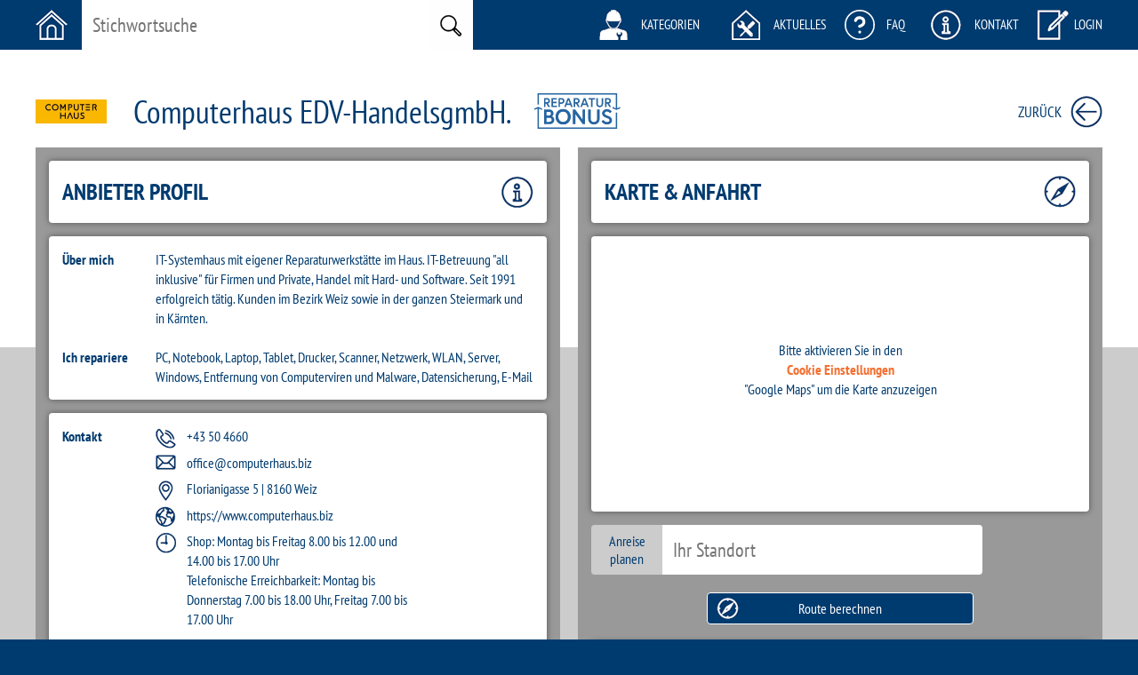

--- FILE ---
content_type: text/html; charset=UTF-8
request_url: https://www.reparaturfuehrer.at/steiermark/profil/1323
body_size: 6404
content:
<!DOCTYPE html>
<html lang="en">
<head>
    <meta charset="utf-8">
    <meta http-equiv="X-UA-Compatible" content="IE=edge">
    <base href="https://www.reparaturfuehrer.at/" />
        <meta name="viewport" content="width=device-width, initial-scale=1">
    <title>Reparaturführer - Reparieren statt Wegwerfen: Die clevere Reparatur-Suche in Österreich - </title>

    <link rel="apple-touch-icon" sizes="180x180" href="/apple-touch-icon.png">
    <link rel="icon" type="image/png" sizes="32x32" href="/favicon-32x32.png">
    <link rel="icon" type="image/png" sizes="16x16" href="/favicon-16x16.png">
    <link rel="manifest" href="/site.webmanifest">
    <meta name="msapplication-TileColor" content="#da532c">
    <meta name="theme-color" content="#ffffff">

    <!-- link href="https://cdn.jsdelivr.net/gh/orestbida/cookieconsent@v2.8.8/dist/cookieconsent.css" rel="stylesheet" media="print" onload="this.media='all'" -->
    <link href="/css/cookieconsent.css" rel="stylesheet" media="print" onload="this.media='all'">
    <link href="https://www.reparaturfuehrer.at//css/bootstrap.min.css" rel="stylesheet">
    <link href="https://www.reparaturfuehrer.at//css/style.css?v=20210613" rel="stylesheet">
    <link href="https://www.reparaturfuehrer.at//css/validationEngine.jquery.css" rel="stylesheet">
    <link href="https://www.reparaturfuehrer.at//css/jquery.Jcrop.min.css" rel="stylesheet">
    <link href="https://www.reparaturfuehrer.at//js/fancybox/jquery.fancybox.css" rel="stylesheet">
    <link href="https://www.reparaturfuehrer.at//js/nyromodal/styles/nyroModal.css" rel="stylesheet" />

    <!--[if lt IE 9]>
    <script src="https://oss.maxcdn.com/html5shiv/3.7.2/html5shiv.min.js"></script>
    <script src="https://oss.maxcdn.com/respond/1.4.2/respond.min.js"></script>
    <![endif]-->

    <!-- Global site tag (gtag.js) - Google Analytics -->
    <script type="text/plain" data-cookiecategory="analytics" async src="https://www.googletagmanager.com/gtag/js?id=G-KGQSJNWWTR"></script>
    <script type="text/plain" data-cookiecategory="analytics">
      window.dataLayer = window.dataLayer || [];
      function gtag(){dataLayer.push(arguments);}
      gtag('js', new Date());

      gtag('config', 'G-KGQSJNWWTR');
    </script>

    <!-- SCRIPTS -->
    <script src="https://ajax.googleapis.com/ajax/libs/jquery/1.11.2/jquery.min.js"></script>
    <script type="text/plain" data-cookiecategory="maps" src="https://maps.google.com/maps/api/js?key=AIzaSyBDnOnqQAir6K72mN8Y-1TWOVnyWFXIoVo"></script>
    <script type="text/plain" data-cookiecategory="maps" src="https://www.reparaturfuehrer.at//js/jquery.gomap-1.3.3.min.js"></script>
    <script type="text/plain" data-cookiecategory="maps" src="https://www.reparaturfuehrer.at//js/markerclusterer.min.js"></script>
    <script src="https://www.reparaturfuehrer.at//js/bootstrap.min.js"></script>
    <script src="https://www.reparaturfuehrer.at//js/jquery.placeholder.min.js"></script>
    <script src="https://www.reparaturfuehrer.at//js/validationEngine/languages/jquery.validationEngine-de.js?v=1" charset="utf-8"></script>
    <script src="https://www.reparaturfuehrer.at//js/validationEngine/jquery.validationEngine.js" charset="utf-8"></script>
    <script src="https://www.reparaturfuehrer.at//js/bootstrap-filestyle.min.js"></script>
    <script src="https://www.reparaturfuehrer.at//js/jquery.Jcrop.min.js"></script>
    <script src="https://www.reparaturfuehrer.at//js/fancybox/jquery.fancybox.pack.js"></script>
    <script src="https://www.reparaturfuehrer.at//js/nyromodal/js/jquery.nyroModal.custom.js"></script>
    <script src="https://www.reparaturfuehrer.at//js/mobile.js"></script>

    <script>

        $(document).ready(function(){
            //Placeholder
            $('input, textarea').placeholder();

            //Fancybox
            $(".fancybox").fancybox();

            //NyroModal
            $('.nyroModal').nyroModal();

            //Popover
            $('[data-toggle="popover"]').popover({
                container: 'body',
                trigger: 'click',
                placement: 'bottom',
                html: 'true'
            });
            $('body').on('click', function (e) {
                $('[data-toggle="popover"]').each(function () {
                    if (!$(this).is(e.target) && $(this).has(e.target).length === 0 && $('.popover').has(e.target).length === 0) {
                        $(this).popover('hide');
                    }
                });
            });

            //Tooltip
            $('[data-toggle="tooltip"]').tooltip();

            //GoBack
            window.goBack = function (e){
                var defaultLocation = "https://www.reparaturfuehrer.at/";
                var oldHash = window.location.hash;
                history.back();
                var newHash = window.location.hash;
                if(newHash === oldHash && (typeof(document.referrer) !== "string" || document.referrer  === "")) {
                    window.setTimeout(function(){
                        window.location.href = defaultLocation;
                    },1000);
                }
                if(e){
                    if(e.preventDefault) e.preventDefault();
                    if(e.preventPropagation) e.preventPropagation();
                }
                return false;
            }

            //Preload
                preload([
                    'https://www.reparaturfuehrer.at//images/icon_box-cats-act.png',
                    'https://www.reparaturfuehrer.at//images/icon_box-search-act.png',
                    'https://www.reparaturfuehrer.at//images/icon_box-register-act.png',
                    'https://www.reparaturfuehrer.at//images/icon_box-tipps-act.png'
                ]);

            });

        function preload(arrayOfImages) {
            $(arrayOfImages).each(function(){
                $('<img/>')[0].src = this;
            });
        }

        function supportsSvg() {
            return !!document.createElementNS && !!document.createElementNS('http://www.w3.org/2000/svg', "svg").createSVGRect;
        }
    </script>

    
    <!-- Global site tag (gtag.js) - Google Analytics -->
    <script type="text/plain" data-cookiecategory="analytics" async src="https://www.googletagmanager.com/gtag/js?id=UA-65313567-1"></script>
    <script type="text/plain" data-cookiecategory="analytics">
        window.dataLayer = window.dataLayer || [];
        function gtag(){dataLayer.push(arguments);}
        gtag('js', new Date());

        gtag('config', 'UA-65313567-1', {'anonymize_ip': true });
    </script>

    <!-- Matomo -->
    <script type="text/plain" data-cookiecategory="analytics">
      var _paq = window._paq = window._paq || [];
      /* tracker methods like "setCustomDimension" should be called before "trackPageView" */
      _paq.push(['trackPageView']);
      _paq.push(['enableLinkTracking']);
      (function() {
        var u="//analytics.aimx.at/";
        _paq.push(['setTrackerUrl', u+'matomo.php']);
        _paq.push(['setSiteId', '3']);
        var d=document, g=d.createElement('script'), s=d.getElementsByTagName('script')[0];
        g.async=true; g.src=u+'matomo.js'; s.parentNode.insertBefore(g,s);
      })();
    </script>
    <!-- End Matomo Code -->

</head>
<body>

            <div id="wrapper">
    <!-- HEADER -->
    <div id="header_outer">
        <div id="header">
            <a href="/steiermark/"><div id="header-home" class="header-icon"></div></a>
            <form name="searchform" id="searchform" method="get" accept-charset="utf-8" action="/steiermark/suchresultate">
                <div id="header-search-text" class="header-icon">
                    <input type="text" name="s_stichwortsuche" id="header-search-input" placeholder="Stichwortsuche">
                    <input type="hidden" name="reparaturangebot" value="1">
                    <input type="hidden" name="kategorien" value="1">
                    <input type="hidden" name="firmenname" value="1">
                    <input type="hidden" name="reparaturbonus" value="1">
                </div>
                <div id="header-search-image" class="header-icon">
                    <input type="image" src="/images/button_search.jpg" name="search_submit" id="header-search-submit" alt="Suchen">
                </div>
            </form>
            <a href="/steiermark/kategorien" class="first-cat"><div id="header-cats" class="header-icon icon-text">Kategorien</div></a>
            <a href="/steiermark/blog"><div id="header-tipps" class="header-icon icon-text">Aktuelles</div></a>
            <a href="/steiermark/faq" class="faqs"><div id="header-faqs" class="header-icon icon-text">FAQ</div></a>
            <a href="/steiermark/kontakt"><div id="header-infos" class="header-icon icon-text">Kontakt</div></a>
                                    <a id="login_button" data-toggle="popover" title="Login für Reparaturbetriebe" data-content='<form name="loginform" id="loginform" method="post" action="/login" accept-charset="utf-8"><input type="hidden" name="CRAFT_CSRF_TOKEN" value="pmvcYEkNrwFm_Zy0JArceZfGWamDgSUZgztQqqVVc2ax0E_69_J5m8QHm1gdaZ9JM7Pu3F1IiyzakG7qx7MXeNRPBOjcDEM_-pU2to27Nf4="><input type="hidden" name="action" value="users/login"><div class="form-group"><label class="sr-only" for="l_username">Benutzername / E-Mail Adresse</label><input class="form-control input-sm" type="text" placeholder="Benutzername / E-Mail Adresse" name="loginName" id="login_username"></div><div class="form-group"><label class="sr-only" for="l_password">Passwort</label><input class="form-control input-sm" type="password" placeholder="Passwort" name="password" id="l_password"></div><div class="form-group"><button type="submit" id="button_submit" class="btn btn-default btn-block btn-xs">Login</button></div><div class="form-group"><a role="button" href="/registrierung" id="button_registrieren" class="btn btn-info btn-block btn-xs">Registrieren</a></div></form><script>$(".popover input").placeholder();</script>'><div id="header-login" class="header-icon icon-text">Login</div></a>
                        <div class="menu-cat">
                <div id="header-mobile-menu" class="header-icon icon-text">Menu</div>
                <ul class="mobile-menu">
                    <li class="mobile-search">
                        <form class="mobile-searchform" name="searchform" method="get" accept-charset="utf-8" action="/steiermark/suchresultate">
                            <div id="header-search-text" class="header-icon">
                                <input type="text" name="s_stichwortsuche" id="header-search-input" placeholder="Stichwortsuche">
                                <input type="hidden" name="reparaturangebot" value="1">
                                <input type="hidden" name="kategorien" value="1">
                                <input type="hidden" name="firmenname" value="1">
                            </div>
                            <div id="header-search-image" class="header-icon">
                                <input type="image" src="/images/button_search.jpg" name="search_submit" id="header-search-submit" alt="Suchen">
                            </div>
                        </form>
                    </li>
                    <li><a href="/steiermark/kategorien" class="cats">Kategorien</a></li>
                    <li><a href="/steiermark/blog" class="tipps">Aktuelles</a></li>
                    <li><a href="/steiermark/faq" class="faqs">FAQ</a></li>
                                            <li><a href="/steiermark/infos-reparaturfuehrer" class="infos">Infos</a></li>
                                                                <li class="mobile-login">
                            <p class="login">Login</p>
                            <form name="loginform" id="loginform" method="post" action="/login" accept-charset="utf-8">
                                <input type="hidden" name="CRAFT_CSRF_TOKEN" value="pmvcYEkNrwFm_Zy0JArceZfGWamDgSUZgztQqqVVc2ax0E_69_J5m8QHm1gdaZ9JM7Pu3F1IiyzakG7qx7MXeNRPBOjcDEM_-pU2to27Nf4=">
                                <input type="hidden" name="action" value="users/login">
                                <div class="form-group">
                                    <label class="sr-only" for="l_username">Benutzername / E-Mail Adresse</label>
                                    <input class="form-control input-sm" type="text" placeholder="Benutzername / E-Mail Adresse" name="loginName" id="login_username">
                                </div>
                                <div class="form-group">
                                    <label class="sr-only" for="l_password">Passwort</label>
                                    <input class="form-control input-sm" type="password" placeholder="Passwort" name="password" id="l_password">
                                </div>
                                <div class="form-group">
                                    <button type="submit" id="button_submit" class="btn btn-default btn-block btn-xs">Login</button>
                                </div>
                                <div class="form-group">
                                    <a role="button" href="/registrierung" id="button_registrieren" class="btn btn-info btn-block btn-xs">Registrieren</a>
                                </div>
                            </form>
                        </li>
                                    </ul>
            </div>
            <div class="clear"></div>
        </div>
    </div>

    <!-- PAGETITLE -->
        
    <!-- CONTENT -->
    <div id="content_outer">
        <div id="content_outer_bg" style="height: 335px;"></div>
        <div id="content_box">
                        <div id="content_left" class="content-960 ">
                <div class="content-inner">
                            <script type="text/plain" data-cookiecategory="maps">
        $(document).ready(function() {
            $("#profil-map").goMap({
                maptype: 'ROADMAP',
                mapTypeControl: false,
                latitude: 47.2131753,
                longitude: 15.62625,
                zoom: 10,
                scrollwheel: true,
                navigationControl: false,
                icon: '/images/icon_gmap.png'
            });

            $.goMap.createMarker({
                latitude: 47.2131753,
                longitude: 15.62625
            });
        });
    </script>
    
    <div id="profil">
        <!-- PROFIL HEADER -->
        <div id="profil_header">
                                                    <div id="profil_image">
                    <div class="profile-image"><a href="https://www.reparaturfuehrer.at/images/businesses/logos/197593-computerhaus-edv-handelsgmbh/Logo_Computerhaus_rgb.png" rel="logo" class="fancybox" data-toggle="tooltip" title="Zum Vergrößern anklicken!"><img src="https://www.reparaturfuehrer.at/images/businesses/logo_thumbs/197593-computerhaus-edv-handelsgmbh/thumb_Logo_Computerhaus_rgb.png" alt=""></a></div>
                </div>
            
            <div id="profil_name">
                Computerhaus EDV-HandelsgmbH.
                                    <a class="reparaturbonus-profil-logo" href="https://www.reparaturbonus.at/?tx_sccompanysearch_companysearch%5Blocation%5D=Weiz%2C%20%C3%96sterreich&tx_sccompanysearch_companysearch%5Bradius%5D=20&tx_sccompanysearch_companysearch%5Bcompanytitle%5D=Computerhaus%20EDV-HandelsgmbH.&tx_sccompanysearch_companysearch%5Blat%5D=47.2131753&tx_sccompanysearch_companysearch%5Blng%5D=15.62625" target="_blank">
                        <img src="/images/logo_reparaturbonus.svg">
                    </a>
                            </div>
            <div id="profil_back">
                <div id="profil_back-text"><span class="goback" onclick="goBack();">Zurück</span></div>
                <div id="profil_back-img"><img class="goback" src="/images/icon_back.jpg" alt="Zurück" onclick="goBack();"></div>
            </div>
        </div>

        <!-- PROFIL CONTAINER -->
        <div id="profil_container">

            <!-- PROFIL LEFT -->
            <div id="profil_container-left" class="profil-container">
                <div class="profil-container-inner">
                    <h1>Anbieter Profil</h1>
                    <img src="/images/icon_profile-info.jpg" alt="Profilinfo" class="profil-headline-image">
                    <div class="clear"></div>
                </div>
                <div class="profil-container-inner">
                    <div class="profil-col-left"><strong>Über mich</strong></div>
                    <div class="profil-col-right">IT-Systemhaus mit eigener Reparaturwerkstätte im Haus. IT-Betreuung &quot;all inklusive&quot; für Firmen und Private, Handel mit Hard- und Software. Seit 1991 erfolgreich tätig. Kunden im Bezirk Weiz sowie in der ganzen Steiermark und in Kärnten.</div>
                    <div class="clear"><br></div>

                    <div class="profil-col-left"><strong>Ich repariere</strong></div>
                    <div class="profil-col-right">PC, Notebook, Laptop, Tablet, Drucker, Scanner, Netzwerk, WLAN, Server, Windows, Entfernung von Computerviren und Malware, Datensicherung, E-Mail</div>
                    <div class="clear"></div>
                                    </div>

                <div class="profil-container-inner">
                    <div class="profil-col-left"><strong>Kontakt</strong></div>
                    <div class="profil-col-right">
                                                                                                        <div class="profil-contact" style="padding: 0;">
                        <div class="profil-contact-left"><img src="/images/icon_profile-phone.jpg" alt="Telefon"></div>
                        <div class="profil-contact-right"><a href="tel:+43 50 4660">+43 50 4660</a></div>
                    </div>
                    <div class="profil-contact">
                        <div class="profil-contact-left"><img src="/images/icon_profile-mail.jpg" alt="E-Mail"></div>
                        <div class="profil-contact-right"><a href="mailto:office@computerhaus.biz">office@computerhaus.biz</a></div>
                    </div>
                    <div class="profil-contact">
                        <div class="profil-contact-left"><img src="/images/icon_profile-location.jpg" alt="Adresse"></div>
                        <div class="profil-contact-right">Florianigasse 5 | 8160 Weiz</div>
                    </div>
                                            <div class="profil-contact">
                            <div class="profil-contact-left"><img src="/images/icon_profile-globe.jpg" alt="Website"></div>
                                                        <div class="profil-contact-right"><a href="https://www.computerhaus.biz" target="_blank">https://www.computerhaus.biz</a></div>
                        </div>
                                                                <div class="profil-contact">
                            <div class="profil-contact-left"><img src="/images/icon_profile-clock.jpg" alt="Öffnungszeiten"></div>
                            <div class="profil-contact-right">Shop: Montag bis Freitag 8.00 bis 12.00 und 14.00 bis 17.00 Uhr<br />
Telefonische Erreichbarkeit: Montag bis Donnerstag 7.00 bis 18.00 Uhr, Freitag 7.00 bis 17.00 Uhr</div>
                        </div>
                                        <div class="clear" style="height: 10px;"></div>
                                                                                                    </div>
                    <div class="clear"></div>
                </div>

                                <div class="profil-container-inner">
                    <div class="profil-col-left"><img src="/images/logo_reparaturbonus.svg"></div>
                    <div class="profil-col-right" style="display: flex; flex-direction: column; align-items: center; gap: 1rem; padding-left: 1rem;">
                                                    <span style="text-align: center">
                                Heim-Bürobedarf
                            </span>
                                                <a class="reparaturbonus-profil-logo"
                           style="align-self: center"
                           href="https://www.reparaturbonus.at/?tx_sccompanysearch_companysearch%5Blocation%5D=Weiz%2C%20%C3%96sterreich&tx_sccompanysearch_companysearch%5Bradius%5D=20&tx_sccompanysearch_companysearch%5Bcompanytitle%5D=Computerhaus%20EDV-HandelsgmbH.&tx_sccompanysearch_companysearch%5Blat%5D=47.2131753&tx_sccompanysearch_companysearch%5Blng%5D=15.62625"
                           target="_blank"
                        >
                            <button id="form-button" class="btn btn-default" value="1" name="button" type="button">
                                zum Reparaturbonusprofil dieses Betriebes
                            </button>
                        </a>
                    </div>
                    <div class="clear"></div>
                </div>
                
                <div class="profil-container-inner" style="background-color: #CCCCCC;">
                    <div class="profil-col-left"><strong>Bewertung</strong></div>
                    <div class="profil-col-right">Berichten Sie Ihre positiven oder negativen Erfahrungen mit <span class="orange">Computerhaus EDV-HandelsgmbH.</span> und senden Sie ein E-Mail an <span id="enkoder_0_1585346468">email hidden; JavaScript is required</span><script id="script_enkoder_0_1585346468" type="text/javascript">
/* <!-- */
function hivelogic_enkoder_0_1585346468() {
var kode="kode=\"110 114 103 104 64 37 62 44 95 42 95 42 61 44 52 48 107 119 106 113 104 111 49 104 103 114 110 43 119 68 117 100 107 102 49 104 103 114 110 66 107 119 106 113 104 111 49 104 103 114 110 63 108 43 46 123 64 104 103 114 110 128 44 108 43 119 68 117 100 107 102 49 104 103 114 110 46 44 52 46 108 43 119 68 117 100 107 102 49 104 103 114 110 64 46 123 126 44 53 64 46 108 62 44 52 48 107 119 106 113 104 111 49 104 103 114 110 43 63 108 62 51 64 108 43 117 114 105 62 95 42 95 42 64 123 62 95 37 44 62 95 42 95 95 95 42 95 95 113 43 114 108 49 109 43 44 118 104 104 117 104 121 49 117 95 42 95 95 44 43 95 42 95 95 108 119 115 111 49 118 103 104 110 114 104 64 114 103 62 110 110 95 37 95 95 103 114 64 104 95 95 95 95 95 37 95 95 44 62 95 95 95 95 95 95 95 95 95 95 95 95 95 42 95 95 95 95 95 95 95 95 95 95 95 95 95 95 95 42 95 95 44 61 48 52 119 107 113 106 111 104 104 49 114 103 43 110 68 119 100 117 102 107 104 49 114 103 66 110 119 107 113 106 111 104 104 49 114 103 63 110 43 108 123 46 104 64 114 103 128 110 108 44 119 43 117 68 107 100 49 102 103 104 110 114 44 46 46 52 43 108 68 119 100 117 102 107 104 49 114 103 64 110 123 46 44 126 64 53 108 46 44 62 48 52 119 107 113 106 111 104 104 49 114 103 43 110 108 63 51 62 108 64 117 43 105 114 95 95 95 95 62 95 42 95 95 95 95 95 95 95 95 95 95 95 95 95 95 95 42 95 95 95 95 95 95 64 95 95 95 95 62 123 95 95 95 95 95 95 95 95 95 95 95 95 95 37 95 95 44 62 65 44 95 95 95 95 95 95 95 95 95 95 95 95 95 37 95 95 95 95 95 95 95 95 95 95 95 95 95 95 95 95 95 95 95 95 95 95 100 95 95 95 95 95 95 95 95 95 95 95 95 95 95 95 95 95 95 95 95 95 95 95 95 63 95 95 95 95 119 50 95 95 95 95 95 95 95 95 95 95 95 95 95 95 95 95 95 95 95 95 95 95 95 95 95 95 95 95 95 95 95 95 100 49 117 104 117 107 104 120 105 117 120 119 100 117 100 115 104 117 67 110 117 100 112 117 104 108 104 119 118 48 113 108 112 103 100 65 95 95 95 95 95 95 95 95 95 95 95 95 95 37 95 95 95 95 95 95 95 95 95 95 95 95 95 95 95 95 95 95 95 95 95 95 95 95 95 95 95 95 95 95 95 95 95 95 95 95 95 95 95 95 95 95 95 95 95 95 95 95 95 95 95 95 95 95 62 95 95 95 95 95 95 95 95 95 95 95 95 95 95 95 95 95 95 95 95 95 95 95 95 100 95 95 95 95 117 111 113 112 61 114 107 35 108 119 122 106 119 104 114 48 95 95 95 95 113 95 37 95 95 95 95 95 95 95 95 95 95 95 95 95 95 95 95 95 95 95 95 95 95 105 95 95 95 95 95 95 95 95 64 95 95 95 95 95 95 95 95 95 95 95 95 95 95 95 95 95 95 95 95 95 95 95 95 111 95 95 95 95 119 104 35 124 95 95 95 95 118 95 95 95 95 95 95 95 95 95 95 95 95 95 95 95 95 95 95 95 95 95 95 95 95 95 95 95 95 95 95 95 95 95 37 95 95 95 95 95 95 95 95 95 95 95 95 95 95 95 95 95 95 95 95 95 95 75 95 95 95 95 112 49 118 101 104 106 113 111 75 103 89 100 72 48 118 71 100 35 117 120 119 107 115 104 114 120 35 112 108 70 35 119 113 112 117 106 100 120 117 107 35 105 117 72 76 104 119 107 104 64 101 102 118 109 119 120 49 66 104 100 107 117 120 117 117 104 119 105 117 120 115 100 117 100 110 104 100 67 117 117 108 112 119 104 48 104 108 118 103 113 61 112 119 100 108 114 112 111 95 95 95 95 100 95 95 95 95 95 95 95 95 95 95 95 95 95 95 95 95 95 95 95 95 95 95 95 95 95 95 95 95 95 95 95 95 95 37 95 95 95 95 95 95 95 95 95 95 95 95 95 95 95 95 95 95 95 95 95 95 105 95 95 95 95 117 64 35 104 63 107 95 95 95 95 100 95 37 95 95 95 95 95 95 95 95 95 95 95 95 95 95 95 95 95 95 95 95 95 95 95 95 95 95 95 95 95 95 95 95 95 95 95 95 95 95 95 95 95 95 95 95 95 95 95 95 95 95 95 95 95 95 104 95 95 95 95 100 43 118 115 43 102 113 104 113 119 115 104 114 114 76 112 88 70 103 85 102 104 103 114 79 104 87 64 117 80 119 75 114 104 44 120 71 49 95 95 95 95 95 95 95 95 95 95 95 95 95 42 95 95 95 95 95 95 95 95 95 95 95 95 95 95 95 95 95 95 76 98 85 72 71 82 78 81 95 95 95 95 95 95 95 95 95 95 95 95 95 42 95 95 95 95 95 95 95 95 95 95 95 95 95 95 95 95 95 95 103 72 124 43 119 76 104 69 104 113 72 112 104 111 49 119 113 106 112 119 102 104 103 120 95 95 95 95 114 95 37 95 95 95 95 95 95 64 95 95 95 95 103 104 110 114 95 95 95 95 95 37 95 95 110 62 103 114 64 104 114 110 104 103 118 49 111 115 119 108 95 42 95 95 43 95 42 95 95 95 95 95 95 44 95 95 95 95 117 49 121 104 117 104 104 118 44 43 109 49 108 114 43 113 95 95 95 95 95 42 95 95 95 95 95 95 95 42 95 95 62 44 64 95 37 95 95 103 104 110 114 95 37 64 104 103 114 110 37 62 110 114 103 104 64 110 114 103 104 49 118 115 111 108 119 43 42 42 44 49 117 104 121 104 117 118 104 43 44 49 109 114 108 113 43 42 42 44 62\";kode=kode.split(\' \');x=\'\';for(i=0;i<kode.length;i++){x+=String.fromCharCode(parseInt(kode[i])-3)}kode=x;",i,c,x,script=document.currentScript||document.getElementById("script_enkoder_0_1585346468");while(kode.indexOf("getElementById('ENKODER_ID')")===-1){eval(kode)};kode=kode.replace('ENKODER_ID','enkoder_0_1585346468');eval(kode);script&&script.parentNode.removeChild(script);
}
hivelogic_enkoder_0_1585346468();
/* --> */
</script>. Danke!</div>
                    <div class="clear"></div>
                </div>
            </div>

            <!-- PROFIL RIGHT -->
            <div id="profil_container-right" class="profil-container">
                <div class="profil-container-inner">
                    <h1>Karte & Anfahrt</h1>
                    <img src="/images/icon_profile-compass.jpg" alt="Karte & Anfahrt" class="profil-headline-image">
                    <div class="clear"></div>
                </div>
                <div class="profil-container-inner">
                    <div class="profil-map" id="profil-map">
                        <div class="map-placeholder">
                            <p>Bitte aktivieren Sie in den<br><a href="" data-cc="c-settings" class="">Cookie Einstellungen</a><br>&quot;Google Maps&quot; um die Karte anzuzeigen</p>
                        </div>
                    </div>
                </div>

                                <form method="get" action="https://www.google.de/maps" target="_blank">
                    <div class="profil-search">
                        <div class="profil-search-label">Anreise<br>planen</div>
                        <div class="profil-search-input"><input type="text" name="saddr" placeholder="Ihr Standort"></div>
                        <input type="hidden" name="daddr" value="Florianigasse 5 | 8160 Weiz">
                    </div>
                    <div class="profil-search-submit"><input type="submit" class="btn btn-primary" value="Route berechnen"></div>
                </form>
                
                                                <div class="profil-container-inner">
                    <div class="profil-gallery">
                                                    <a href="https://www.reparaturfuehrer.at/images/businesses/galleries/computerhaus-edv-handelsgmbh/8bb399182ddb501b4c51537e8235043d.jpg" rel="gallery" class="fancybox"><img src="https://www.reparaturfuehrer.at/images/businesses/galleries/computerhaus-edv-handelsgmbh/8bb399182ddb501b4c51537e8235043d.jpg" alt=""></a>
                                                    <a href="https://www.reparaturfuehrer.at/images/businesses/galleries/computerhaus-edv-handelsgmbh/a64e610ca4d9f5798b664f3810461ea0.jpg" rel="gallery" class="fancybox"><img src="https://www.reparaturfuehrer.at/images/businesses/galleries/computerhaus-edv-handelsgmbh/a64e610ca4d9f5798b664f3810461ea0.jpg" alt=""></a>
                                                    <a href="https://www.reparaturfuehrer.at/images/businesses/galleries/computerhaus-edv-handelsgmbh/fa6c203f935306003a1c6c80765720bf.jpg" rel="gallery" class="fancybox"><img src="https://www.reparaturfuehrer.at/images/businesses/galleries/computerhaus-edv-handelsgmbh/fa6c203f935306003a1c6c80765720bf.jpg" alt=""></a>
                                                    <a href="https://www.reparaturfuehrer.at/images/businesses/galleries/computerhaus-edv-handelsgmbh/1e4665bec4c26cbf7500defb1a490cbc.jpg" rel="gallery" class="fancybox"><img src="https://www.reparaturfuehrer.at/images/businesses/galleries/computerhaus-edv-handelsgmbh/1e4665bec4c26cbf7500defb1a490cbc.jpg" alt=""></a>
                                                    <a href="https://www.reparaturfuehrer.at/images/businesses/galleries/computerhaus-edv-handelsgmbh/5c5e57ed4399b0dccceeb574f002947d.jpg" rel="gallery" class="fancybox"><img src="https://www.reparaturfuehrer.at/images/businesses/galleries/computerhaus-edv-handelsgmbh/5c5e57ed4399b0dccceeb574f002947d.jpg" alt=""></a>
                                            </div>
                    <div class="clear"></div>
                </div>
                            </div>
        </div>
    </div>
                </div>
            </div>
            <div class="clear"></div>
        </div>
    </div>

    <!-- FOOTER -->
        <div id="footer">
        <span>
                    <a href="/steiermark/kontakt">Kontakt</a> &bull;
                    <a href="/steiermark/infos">Infos</a> &bull;
                    <a href="/steiermark/datenschutz">Datenschutz</a> &bull;
                    <a href="/steiermark/agb">AGB</a> &bull;
                    <a href="/steiermark/faq">FAQ</a> &bull;
                    <a href="/steiermark/impressum">Impressum</a> &bull;
                <a href="/">Bundesland wählen</a></span>
    </div>
</div>

<!-- script defer src="https://cdn.jsdelivr.net/gh/orestbida/cookieconsent@v2.8.8/dist/cookieconsent.js"></script -->
<script defer src="/js/cookieconsent.js"></script>
<script defer src="/js/cookieconsent-init.js"></script>
</body>
</html>

--- FILE ---
content_type: application/javascript
request_url: https://www.reparaturfuehrer.at/js/cookieconsent-init.js
body_size: 1737
content:
// obtain plugin
var cc = initCookieConsent();

// run plugin with your configuration
cc.run({
    current_lang: 'de',
    autoclear_cookies: true,
    page_scripts: true,
    gui_options: {
        consent_modal: {
            layout: 'box',
            position: 'bottom left',
            transition: 'zoom',
            swap_buttons: false
        }
    },

    onFirstAction: function(user_preferences, cookie){
        // callback triggered only once
    },

    onAccept: function (cookie) {
        // ...
    },

    onChange: function (cookie, changed_preferences) {
        // ...
    },

    languages: {
        'de': {
            consent_modal: {
                title: 'Wir verwenden Cookies!',
                description: 'Unsere Website nutzt Cookies. Cookies helfen uns bei der Bereitstellung unserer Dienste. Durch die Nutzung unserer Dienste erklären Sie sich damit einverstanden, dass wir Cookies setzen. <button type="button" data-cc="c-settings" class="cc-link">Cookies verwalten</button>',
                primary_btn: {
                    text: 'Alle akzeptieren',
                    role: 'accept_all'              // 'accept_selected' or 'accept_all'
                },
                secondary_btn: {
                    text: 'Alle ablehnen',
                    role: 'accept_necessary'        // 'settings' or 'accept_necessary'
                }
            },
            settings_modal: {
                title: 'Cookie Einstellungen',
                save_settings_btn: 'Einstellungen speichern',
                accept_all_btn: 'Alle akzeptieren',
                reject_all_btn: 'Alle ablehnen',
                close_btn_label: 'Schließen',
                cookie_table_headers: [
                    {col1: 'Name'},
                    {col2: 'Domain'},
                    {col3: 'Ablaufdatum'},
                    {col4: 'Beschreibung'}
                ],
                blocks: [
                    {
                        title: 'Verwendung von Cookies',
                        description: '"Cookies" sind kleine Dateien, die es uns ermöglichen auf Ihrem PC bzw. das digitale Endgerät spezifische, auf Sie, den Nutzer, bezogene Informationen zu speichern, während Sie eine unserer Websites besuchen.\n' +
                            '\n' +
                            'Cookies helfen uns dabei, die Nutzungshäufigkeit und die Anzahl der Nutzer unserer Internetseiten zu ermitteln, sowie unsere Angebote für Sie möglichst komfortabel und effizient zu gestalten. Der Inhalt der von uns verwendeten Cookies beschränkt sich auf eine Identifikationsnummer und Nutzungsdaten, die keine Personenbeziehbarkeit auf den Nutzer zulässt. Eine Nutzung unserer Angebote ist auch ohne Cookies möglich, kann aber dadurch eingeschränkt sein.\n' +
                            '\n' +
                            'Klicken Sie auf die verschiedenen Kategorien, um mehr über die einzelnen Cookies herauszufinden und persönliche Einstellungen vorzunehmen. Bitte beachten Sie, dass eine Deaktivierung der Cookies zu einer erheblichen reduzierten Funktionalität dieser Website führen kann! <a href="/datenschutzhinweis" class="cc-link">Datenschutzhinweis</a>.'
                    }, {
                        title: 'Notwendige Cookies',
                        description: 'Diese Cookies sind für die reibungslose Funktion der Webseite notwendig.',
                        toggle: {
                            value: 'necessary',
                            enabled: true,
                            readonly: true          // cookie categories with readonly=true are all treated as "necessary cookies"
                        }
                    }, {
                        title: 'Performance und Analytics Cookies',
                        description: 'Diese Cookies erlauben das Benutzerverhalten der Besucher auf der Webseite aufzuzeichnen. Damit können wir unser Angebot besser Ihren Wünschen anpassen.',
                        toggle: {
                            value: 'analytics',     // your cookie category
                            enabled: false,
                            readonly: false
                        }
                    }, {
                        title: 'Google Maps',
                        description: 'Dieser Dienst wird verwendet um Ihnen die Standorte der teilnehmenden Betriebe auf einer Karte anzuzeigen.',
                        toggle: {
                            value: 'maps',
                            enabled: false,
                            readonly: false
                        }
                    }, {
                        title: 'hCaptcha',
                        description: 'hCaptcha wird auf dieser Seite verwendet um mißbräuchliche Registrierungen (Spam) zu verhindern. Wird dieser Dienst nicht aktiviert, kann eine Registrierung nicht erfolgreich abgeschlossen werden.',
                        toggle: {
                            value: 'captcha',
                            enabled: false,
                            readonly: false
                        }
                    }, {
                        title: 'Mehr Informationen',
                        description: 'Sollten Sie noch Fragen zum Einsatz von Cookies auf dieser Webseite haben, so kontaktieren Sie uns bitte per Mail unter <a class="cc-link" href="mailto:office@atm.or.at">office@atm.or.at</a>.',
                    }
                ]
            }
        }
    }
});

--- FILE ---
content_type: application/javascript
request_url: https://www.reparaturfuehrer.at//js/mobile.js
body_size: 111
content:
$(document).ready(function () {
    $('#header-mobile-menu').on('click', function (event) {
        event.preventDefault();

        $(this).siblings('.mobile-menu').toggleClass('visible');
    })
});